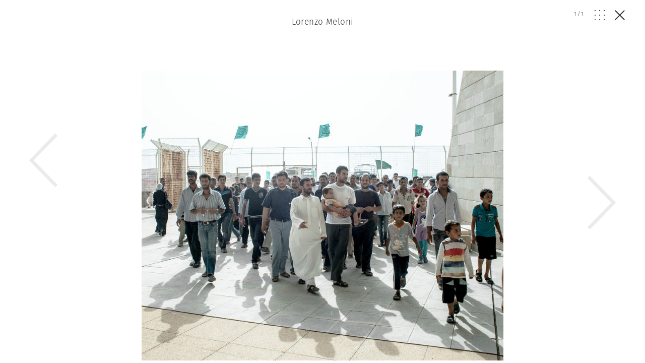

--- FILE ---
content_type: application/javascript; charset=utf-8
request_url: https://www.magnumphotos.com/wp-content/cache/min/1/wp-content/themes/template/res/js/functions.js?ver=1759335184
body_size: 788
content:
function deepCompare(){var i,l,leftChain,rightChain;function compare2Objects(x,y){var p;if(isNaN(x)&&isNaN(y)&&typeof x==='number'&&typeof y==='number'){return!0}
if(x===y){return!0}
if((typeof x==='function'&&typeof y==='function')||(x instanceof Date&&y instanceof Date)||(x instanceof RegExp&&y instanceof RegExp)||(x instanceof String&&y instanceof String)||(x instanceof Number&&y instanceof Number)){return x.toString()===y.toString()}
if(!(x instanceof Object&&y instanceof Object)){return!1}
if(x.isPrototypeOf(y)||y.isPrototypeOf(x)){return!1}
if(x.constructor!==y.constructor){return!1}
if(x.prototype!==y.prototype){return!1}
if(leftChain.indexOf(x)>-1||rightChain.indexOf(y)>-1){return!1}
for(p in y){if(y.hasOwnProperty(p)!==x.hasOwnProperty(p)){return!1}else if(typeof y[p]!==typeof x[p]){return!1}}
for(p in x){if(y.hasOwnProperty(p)!==x.hasOwnProperty(p)){return!1}else if(typeof y[p]!==typeof x[p]){return!1}
switch(typeof(x[p])){case 'object':case 'function':leftChain.push(x);rightChain.push(y);if(!compare2Objects(x[p],y[p])){return!1}
leftChain.pop();rightChain.pop();break;default:if(x[p]!==y[p]){return!1}
break}}
return!0}
if(arguments.length<1){return!0}
for(i=1,l=arguments.length;i<l;i++){leftChain=[];rightChain=[];if(!compare2Objects(arguments[0],arguments[i])){return!1}}
return!0}
function dwGetIndexOf(object,value){for(var id in object){if(deepCompare(object[id],value))return id}
return-1}
function dwIndexOfObjects(array,value){var returnValue=!1;array.forEach(function(obj){if(deepCompare(obj,value))returnValue=!0});return returnValue}

--- FILE ---
content_type: application/javascript; charset=utf-8
request_url: https://www.magnumphotos.com/wp-content/cache/min/1/wp-content/themes/template/res/js/vendor/lodash.throttle.js?ver=1759335184
body_size: 1347
content:
function throttle(func,wait,options){var leading=!0,trailing=!0;if(typeof func!='function'){throw new TypeError(FUNC_ERROR_TEXT)}
if(isObject(options)){leading='leading' in options?!!options.leading:leading;trailing='trailing' in options?!!options.trailing:trailing}
return debounce(func,wait,{'leading':leading,'maxWait':wait,'trailing':trailing})}
var FUNC_ERROR_TEXT='Expected a function';var NAN=0/0;var funcTag='[object Function]',genTag='[object GeneratorFunction]';var reTrim=/^\s+|\s+$/g;var reIsBadHex=/^[-+]0x[0-9a-f]+$/i;var reIsBinary=/^0b[01]+$/i;var reIsOctal=/^0o[0-7]+$/i;var freeParseInt=parseInt;var objectProto=Object.prototype;var objectToString=objectProto.toString;var nativeMax=Math.max;var now=Date.now;function debounce(func,wait,options){var args,maxTimeoutId,result,stamp,thisArg,timeoutId,trailingCall,lastCalled=0,leading=!1,maxWait=!1,trailing=!0;if(typeof func!='function'){throw new TypeError(FUNC_ERROR_TEXT)}
wait=toNumber(wait)||0;if(isObject(options)){leading=!!options.leading;maxWait='maxWait' in options&&nativeMax(toNumber(options.maxWait)||0,wait);trailing='trailing' in options?!!options.trailing:trailing}
function cancel(){if(timeoutId){clearTimeout(timeoutId)}
if(maxTimeoutId){clearTimeout(maxTimeoutId)}
lastCalled=0;args=maxTimeoutId=thisArg=timeoutId=trailingCall=undefined}
function complete(isCalled,id){if(id){clearTimeout(id)}
maxTimeoutId=timeoutId=trailingCall=undefined;if(isCalled){lastCalled=now();result=func.apply(thisArg,args);if(!timeoutId&&!maxTimeoutId){args=thisArg=undefined}}}
function delayed(){var remaining=wait-(now()-stamp);if(remaining<=0||remaining>wait){complete(trailingCall,maxTimeoutId)}else{timeoutId=setTimeout(delayed,remaining)}}
function flush(){if((timeoutId&&trailingCall)||(maxTimeoutId&&trailing)){result=func.apply(thisArg,args)}
cancel();return result}
function maxDelayed(){complete(trailing,timeoutId)}
function debounced(){args=arguments;stamp=now();thisArg=this;trailingCall=trailing&&(timeoutId||!leading);if(maxWait===!1){var leadingCall=leading&&!timeoutId}else{if(!maxTimeoutId&&!leading){lastCalled=stamp}
var remaining=maxWait-(stamp-lastCalled),isCalled=remaining<=0||remaining>maxWait;if(isCalled){if(maxTimeoutId){maxTimeoutId=clearTimeout(maxTimeoutId)}
lastCalled=stamp;result=func.apply(thisArg,args)}else if(!maxTimeoutId){maxTimeoutId=setTimeout(maxDelayed,remaining)}}
if(isCalled&&timeoutId){timeoutId=clearTimeout(timeoutId)}else if(!timeoutId&&wait!==maxWait){timeoutId=setTimeout(delayed,wait)}
if(leadingCall){isCalled=!0;result=func.apply(thisArg,args)}
if(isCalled&&!timeoutId&&!maxTimeoutId){args=thisArg=undefined}
return result}
debounced.cancel=cancel;debounced.flush=flush;return debounced}
function isFunction(value){var tag=isObject(value)?objectToString.call(value):'';return tag==funcTag||tag==genTag}
function isObject(value){var type=typeof value;return!!value&&(type=='object'||type=='function')}
function toNumber(value){if(isObject(value)){var other=isFunction(value.valueOf)?value.valueOf():value;value=isObject(other)?(other+''):other}
if(typeof value!='string'){return value===0?value:+value}
value=value.replace(reTrim,'');var isBinary=reIsBinary.test(value);return(isBinary||reIsOctal.test(value))?freeParseInt(value.slice(2),isBinary?2:8):(reIsBadHex.test(value)?NAN:+value)}